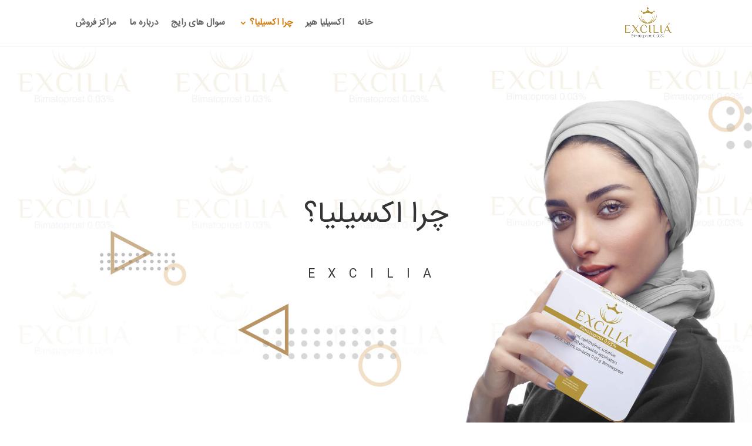

--- FILE ---
content_type: text/css
request_url: https://excilia.com/wp-content/themes/Divi/megatheme/font/IRANSharp/fontiran.css
body_size: 303
content:
/**
*
*	Name:		IRANSharp Font
*	Version:		3.0
*	Author:		Moslem Ebrahimi (moslemebrahimi.com)
*	Created on:	June 10, 2017
*	Updated on:	June 10, 2017
*	Website:		http://fontiran.com
*	Copyright:	Commercial/Proprietary Software
--------------------------------------------------------------------------------------
فونت ایران شارپ یک نرم افزار مالکیتی محسوب می شود. جهت آگاهی از قوانین استفاده از این فونت ها لطفا به وب سایت (فونت ایران دات کام) مراجعه نمایید
--------------------------------------------------------------------------------------
IRANSharp fonts are considered a proprietary software. To gain information about the laws regarding the use of these fonts, please visit www.fontiran.com 
--------------------------------------------------------------------------------------
This set of fonts are used in this project under the license: (VGGXKU)
--------------------------------------------------------------------------------------
*	
**/
@font-face {
	font-family: IRANSharp;
	font-style: normal;
	font-weight: bold;
	src: url('eot/iransharp-bold.eot');
	src: url('eot/iransharp-bold.eot?#iefix') format('embedded-opentype'),  /* IE6-8 */
		 url('woff2/iransharp-bold.woff2') format('woff2'),  /* FF39+,Chrome36+, Opera24+*/
		 url('woff/iransharp-bold.woff') format('woff'),  /* FF3.6+, IE9, Chrome6+, Saf5.1+*/
		 url('ttf/iransharp-bold.ttf') format('truetype');
}

@font-face {
	font-family: IRANSharp;
	font-style: normal;
	font-weight: 300;
	src: url('eot/iransharp-light.eot');
	src: url('eot/iransharp-light.eot?#iefix') format('embedded-opentype'),  /* IE6-8 */
		 url('woff2/iransharp-light.woff2') format('woff2'),  /* FF39+,Chrome36+, Opera24+*/
		 url('woff/iransharp-light.woff') format('woff'),  /* FF3.6+, IE9, Chrome6+, Saf5.1+*/
		 url('ttf/iransharp-light.ttf') format('truetype');
}

@font-face {
	font-family: IRANSharp;
	font-style: normal;
	font-weight: normal;
	src: url('eot/iransharp-regular.eot');
	src: url('eot/iransharp-regular.eot?#iefix') format('embedded-opentype'),  /* IE6-8 */
		 url('woff2/iransharp-regular.woff2') format('woff2'),  /* FF39+,Chrome36+, Opera24+*/
		 url('woff/iransharp-regular.woff') format('woff'),  /* FF3.6+, IE9, Chrome6+, Saf5.1+*/
		 url('ttf/iransharp-regular.ttf') format('truetype');
}



--- FILE ---
content_type: text/css
request_url: https://excilia.com/wp-content/themes/Divi/megatheme/font/Peyda/fontiran.css
body_size: 437
content:
/**
*
*	Name:			peyda Font
*	Version:			3.3
*	Author:			Moslem Ebrahimi (moslemebrahimi.com)
*	Created on:		Sep 17, 2020
*	Updated on:		Sep 17, 2020
*	Website:			http://fontiran.com
*	Copyright:		Commercial/Proprietary Software
--------------------------------------------------------------------------------------
فونت ایران یکان یک نرم افزار مالکیتی محسوب می شود. جهت آگاهی از قوانین استفاده از این فونت ها لطفا به وب سایت (فونت ایران دات کام) مراجعه نمایید
--------------------------------------------------------------------------------------
peyda fonts are considered a proprietary software. To gain information about the laws regarding the use of these fonts, please visit www.fontiran.com 
--------------------------------------------------------------------------------------
This set of fonts are used in this project under the license: (6TGPW4)
--------------------------------------------------------------------------------------
*	
**/
@font-face {
	font-family: Peyda;
	font-style: normal;
	font-weight: bold;
	src: url('eot/peyda-bold.eot');
	src: url('eot/peyda-bold.eot?#iefix') format('embedded-opentype'),  /* IE6-8 */
		 url('woff/peyda-bold.woff') format('woff'),  /* FF3.6+, IE9, Chrome6+, Saf5.1+*/
		 url('woff2/peyda-bold.woff2') format('woff2'),  /* FF39+,Chrome36+, Opera24+*/
		 url('ttf/peyda-bold.ttf') format('truetype');
}


@font-face {
	font-family: Peyda;
	font-style: normal;
	font-weight: 300;
	src: url('eot/peyda-light.eot');
	src: url('eot/peyda-light.eot?#iefix') format('embedded-opentype'),  /* IE6-8 */
		 url('woff/peyda-light.woff') format('woff'),  /* FF3.6+, IE9, Chrome6+, Saf5.1+*/
		 url('woff2/peyda-light.woff2') format('woff2'),  /* FF39+,Chrome36+, Opera24+*/
		 url('ttf/peyda-light.ttf') format('truetype');
}


@font-face {
	font-family: Peyda;
	font-style: normal;
	font-weight: 100;
	src: url('eot/peyda-thin.eot');
	src: url('eot/peyda-thin.eot?#iefix') format('embedded-opentype'),  /* IE6-8 */
		 url('woff/peyda-thin.woff') format('woff'),  /* FF3.6+, IE9, Chrome6+, Saf5.1+*/
		 url('woff2/peyda-thin.woff2') format('woff2'),  /* FF39+,Chrome36+, Opera24+*/
		 url('ttf/peyda-thin.ttf') format('truetype');
}

@font-face {
	font-family: Peyda;
	font-style: normal;
	font-weight: normal;
	src: url('eot/peyda-regular.eot');
	src: url('eot/peyda-regular.eot?#iefix') format('embedded-opentype'),  /* IE6-8 */
		 url('woff/peyda-regular.woff') format('woff'),  /* FF3.6+, IE9, Chrome6+, Saf5.1+*/
		 url('woff2/peyda-regular.woff2') format('woff2'), /* FF39+,Chrome36+, Opera24+*/
		 url('ttf/peyda-regular.ttf') format('truetype');
}



@font-face {
	font-family: Peyda;
	font-style: normal;
	font-weight: 800;
	src: url('eot/peyda-extrabold.eot');
	src: url('eot/peyda-extrabold.eot?#iefix') format('embedded-opentype'),  /* IE6-8 */
		 url('woff/peyda-extrabold.woff') format('woff'),  /* FF3.6+, IE9, Chrome6+, Saf5.1+*/
		 url('woff2/peyda-extrabold.woff2') format('woff2'),  /* FF39+,Chrome36+, Opera24+*/
		 url('ttf/peyda-extrabold.ttf') format('truetype');
}

@font-face {
	font-family: Peyda;
	font-style: normal;
	font-weight: 850;
	src: url('eot/peyda-black.eot');
	src: url('eot/peyda-black.eot?#iefix') format('embedded-opentype'),  /* IE6-8 */
		 url('woff/peyda-black.woff') format('woff'),  /* FF3.6+, IE9, Chrome6+, Saf5.1+*/
		 url('woff2/peyda-black.woff2') format('woff2'),  /* FF39+,Chrome36+, Opera24+*/
		 url('ttf/peyda-black.ttf') format('truetype');
}
@font-face {
	font-family: Peyda;
	font-style: normal;
	font-weight: 600;
	src: url('eot/peyda-semibold.eot');
	src: url('eot/peyda-semibold.eot?#iefix') format('embedded-opentype'),  /* IE6-8 */
		 url('woff/peyda-semibold.woff') format('woff'),  /* FF3.6+, IE9, Chrome6+, Saf5.1+*/
		 url('woff2/peyda-semibold.woff2') format('woff2'),  /* FF39+,Chrome36+, Opera24+*/
		 url('ttf/peyda-semibold.ttf') format('truetype');
}
@font-face {
	font-family: Peyda;
	font-style: normal;
	font-weight: 500;
	src: url('eot/peyda-medium.eot');
	src: url('eot/peyda-medium.eot?#iefix') format('embedded-opentype'),  /* IE6-8 */
		 url('woff/peyda-medium.woff') format('woff'),  /* FF3.6+, IE9, Chrome6+, Saf5.1+*/
		 url('woff2/peyda-medium.woff2') format('woff2'),  /* FF39+,Chrome36+, Opera24+*/
		 url('ttf/peyda-medium.ttf') format('truetype');
}
